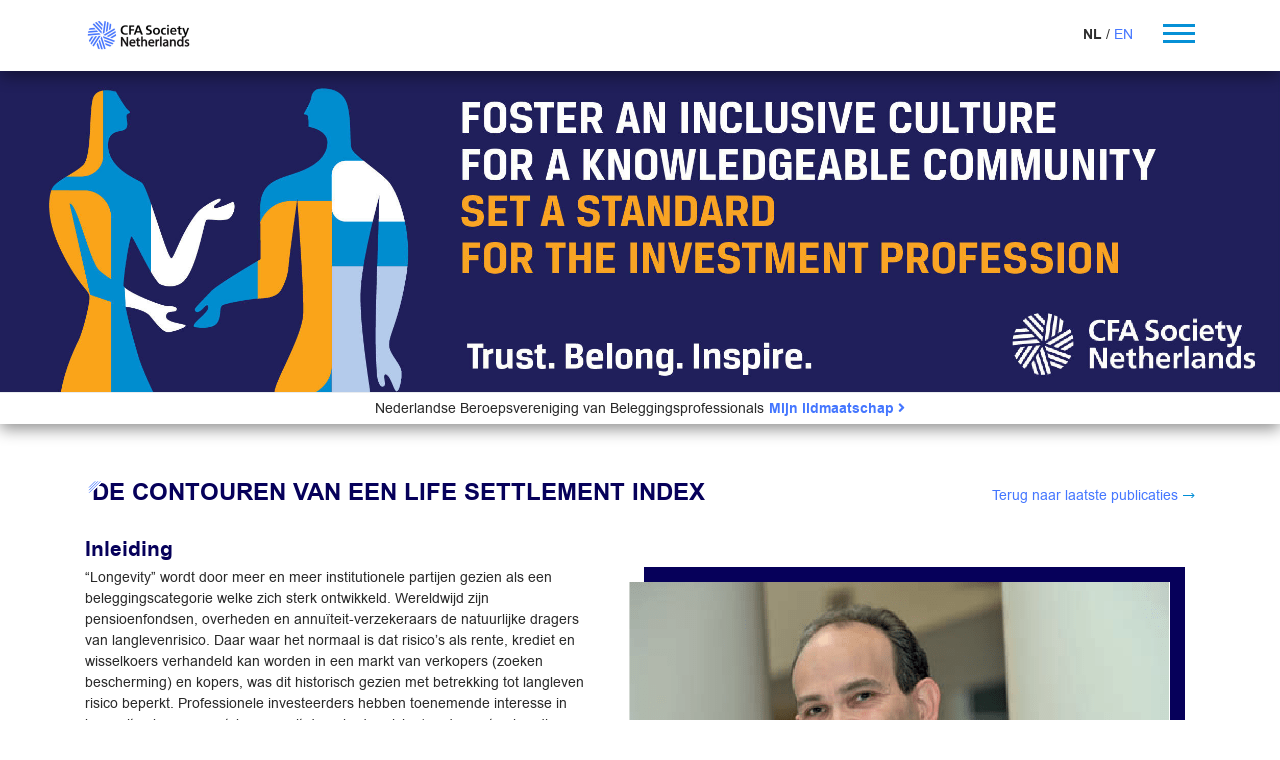

--- FILE ---
content_type: text/html; charset=UTF-8
request_url: https://cfasociety.nl/nl/publicaties/de-contouren-van-een-life-settlement-index/8ca2b3a3-e93b-11ea-8a1e-005056b303d3
body_size: 13780
content:
<!doctype html>
<html lang="nl">
<!-- Development by Omines Full Service Internetbureau-->
<head>
            <!-- Global site tag (gtag.js) - Google Analytics -->
        <script async src="https://www.googletagmanager.com/gtag/js?id=G-QRYCJ483P1"></script>
        <script>
            window.dataLayer = window.dataLayer || [];
            function gtag(){dataLayer.push(arguments);}
            gtag('js', new Date());
            gtag('config', 'G-QRYCJ483P1');
        </script>
                <title>De contouren van een Life Settlement index | CFA Society Netherlands</title>
    <meta name="viewport" content="width=device-width, initial-scale=1.0">
    <meta name="description" content="“Longevity” wordt door meer en meer institutionele partijen gezien als een beleggingscategorie welke zich sterk ontwikkeld. Wereldwijd zijn pensioenfondsen, overheden en annuïteit-verzekeraars de natuurlijke dragers van langlevenrisico. Daar waar het normaal is dat risico’s als rente, krediet en wisselkoers verhandeld kan worden in een markt van verkopers (zoeken bescherming) en kopers, was dit historisch gezien met betrekking tot langleven risico beperkt.">
    <meta name="format-detection" content="telephone=no">
    <link rel="alternate" type="application/rss+xml" title="CFA Society VBA Netherlands nieuws feed" href="https://cfasociety.nl/rss" />
    <link href="/build/app.49981300.css" rel="stylesheet" type="text/css">
    <link rel="stylesheet" href="https://use.fontawesome.com/releases/v5.8.1/css/all.css" integrity="sha384-50oBUHEmvpQ+1lW4y57PTFmhCaXp0ML5d60M1M7uH2+nqUivzIebhndOJK28anvf" crossorigin="anonymous">

    <link rel="apple-touch-icon" sizes="180x180" href="/favicon/apple-touch-icon.png?v=5QxGDwEH7NsO4">
    <link rel="icon" type="image/png" sizes="32x32" href="/favicon/favicon-32x32.png?v=5QxGDwEH7NsO4">
    <link rel="icon" type="image/png" sizes="16x16" href="/favicon/favicon-16x16.png?v=5QxGDwEH7NsO4">
    <link rel="manifest" href="/favicon/site.webmanifest?v=5QxGDwEH7NsO4">
    <link rel="mask-icon" href="/favicon/safari-pinned-tab.svg?v=5QxGDwEH7NsO4" color="#4476ff">
    <link rel="shortcut icon" href="/favicon/favicon.ico?v=5QxGDwEH7NsO4">
    <meta name="msapplication-TileColor" content="#4476ff">
    <meta name="theme-color" content="#ffffff">

    <meta property="og:image" content="https://cfasociety.nl/uploads/2008/Winter%202008/03/1.png" />
    <link rel="canonical" href="https://cfasociety.nl/nl/publicaties/de-contouren-van-een-life-settlement-index/8ca2b3a3-e93b-11ea-8a1e-005056b303d3" />
</head>

<body>
<nav role="navigation" class="header">
    <div class="menu-white">
        <div class="container">
            <div class="d-flex justify-content-between align-items-center">
                                <a href="/nl/" class="site-logo">
                    <img src="/build/images/CFA-logo.6fc97e60.png" width="108" height="31" alt="CFA Society Netherlands" />
                </a>

                <div class="d-flex">
                    <div id="locale-switcher" class="mr-5">
                                                <span>
                <span class="font-weight-bold">NL</span>
            </span>
                                                                                        <span>
                    <a href="/en/publications">EN</a>
                </span>
                                            </div>
                    <div class="menu-toggle">
                        <span></span>
                        <span></span>
                        <span></span>
                    </div>
                </div>
            </div>
        </div>
    </div>
    <div class="menu text-center text-md-left">
        <div class="container">
            <div class="row menus">
                                                    <ul>
	<li>
	<h4>Lidmaatschap</h4>
	</li>
	<li><a href="/nl/join">Lid worden</a></li>
	<li><a href="/nl/rba">RBA register</a></li>
	<li><a href="/nl/rmfi">RMFI register</a></li>
	<li><a href="/nl/ciopregister">CIOP register</a></li>
	<li><a href="/nl/professionalconduct">Professional conduct program</a></li>
	<li><a href="/nl/mentor">Mentor programma</a></li>
	<li><a href="/nl/commissies">Commissies</a></li>
	<li><a href="/nl/plbeleid">Professional Learning</a></li>
</ul>

<ul>
	<li>
	<h4>Studenten &amp; Kandidaten</h4>
	</li>
	<li><a href="/nl/examprep">Examen voorbereiding</a></li>
	<li><a href="/nl/studiebeurs">Studiebeurzen</a></li>
	<li><a href="/nl/kandidaten">Aanbod voor kandidaten</a></li>
	<li><a href="/nl/cfaresearchchallenge">Research challenge</a></li>
	<li><a href="/nl/quant">Quant awards</a></li>
</ul>

<ul>
	<li>
	<h4>Opleidingen</h4>
	</li>
	<li><a href="/nl/cfaprograms">CFA program</a></li>
	<li><a href="https://cfasociety.nl/en/courses">Masterclasses and RBA designation</a></li>
	<li><a href="/nl/ciop">CIOP programma</a></li>
	<li><a href="/nl/cipm">CIPM</a></li>
	<li><a href="/nl/esg">Sustainable Investing&nbsp;Certificate</a></li>
	<li><a href="/nl/investmentfoundations">CFA Investment Foundations</a></li>
	<li><a href="/nl/fmi">Advanced Financial Modeler</a></li>
	<li><a href="/nl/mifid2program">MiFID II stay compliant&nbsp;program</a></li>
</ul>

<ul>
	<li>
	<h4>Organisatie</h4>
	</li>
	<li><a href="/nl/aboutus">Over ons</a></li>
	<li><a href="/nl/advocacy">belangenbehartiging</a></li>
	<li><a href="/nl/bestuur">bestuur en staf</a></li>
	<li><a href="/nl/nieuws">nieuws en pers</a></li>
	<li><a href="/nl/governance">bestuur en toezicht</a></li>
	<li><a href="/nl/missie">missie</a></li>
	<li><a href="/nl/deipolicy">Inclusie</a></li>
	<li><a href="/nl/gips">GIPS</a></li>
	<li><a href="/nl/contact">Contact</a></li>
	<li><a href="/nl/vacatures">Vacatures</a></li>
</ul>

<ul>
	<li>
	<h4>Publicaties</h4>
	</li>
	<li><a href="/nl/vbajournaal">VBA journaal</a></li>
	<li><a href="/nl/publicaties?search%5Bquery%5D=&amp;search%5Bcategory%5D=4&amp;search%5Btag%5D=&amp;search%5Barchive%5D=&amp;search%5Blocale%5D=#search">archief VBA journaal</a></li>
	<li><a href="/nl/publicaties?search%5Bquery%5D=&amp;search%5Bcategory%5D=5&amp;search%5Btag%5D=&amp;search%5Barchive%5D=&amp;search%5Blocale%5D=#search">archief overige publicaties</a></li>
	<li><a href="https://www.tandfonline.com/toc/ufaj20/current" target="_blank">financial analyst</a></li>
	<li><a href="/nl/research">research/special interest papers</a></li>
</ul>

<ul>
	<li>
	<h4>Bijeenkomsten</h4>
	</li>
	<li><a href="/nl/evenementen">Bijeenkomsten agenda</a></li>
	<li><a href="/nl/past-events">Archief events</a></li>
	<li><a href="/nl/internationalevents">Bijeenkomsten van onze zusterverenigingen</a></li>
	<li><a href="/nl/photogallery">Foto&#39;s</a></li>
</ul>

<ul>
	<li>
	<h4>Partners</h4>
	</li>
	<li><a href="/nl/pensioenfonds">Lidmaatschap voor pensioenfondsen</a></li>
	<li><a href="/nl/vbareserves">VBA reserves</a></li>
</ul>
                            </div>
        </div>
    </div>
</nav>

            <div class="banner inclusion">
    <img src="/build/images/banner_inclusion.5cea91e9.jpg" width="1585" height="397" alt="To know is to grow | CFA Society VBA Netherlands" />
</div>
<div id="header-5y" class="py-2">
    <div class="mx-1">Nederlandse Beroepsvereniging van Beleggingsprofessionals</div>
    <a href="https://www.cfainstitute.org/en/membership/apply" class="mx-1 font-weight-bold" target="_blank">Mijn lidmaatschap <i class="fas fa-angle-right"></i></a>
</div>
    
    <div class="container">
                                                                        </div>

        <div class="container">
        <div class="d-block d-md-flex justify-content-between article-top mb-5">
            <h1 class="article-header mb-md-0">De contouren van een Life Settlement index</h1>
                            <a href="/nl/publicaties" class="back-publications mt-2 ml-2 ml-md-0">Terug naar laatste publicaties</a>
                    </div>


        <div class="my-5 article-content">
            <h4>Inleiding</h4>

<p><img alt="" src="/uploads/2008/Winter%202008/03/1.png" style="float:right; height:357px; width:541px" />&ldquo;Longevity&rdquo; wordt door meer en meer institutionele partijen gezien als een beleggingscategorie welke zich sterk ontwikkeld. Wereldwijd zijn pensioenfondsen, overheden en annu&iuml;teit-verzekeraars de natuurlijke dragers van langlevenrisico. Daar waar het normaal is dat risico&rsquo;s als rente, krediet en wisselkoers verhandeld kan worden in een markt van verkopers (zoeken bescherming) en kopers, was dit historisch gezien met betrekking tot langleven risico beperkt. Professionele investeerders hebben toenemende interesse in longevity als een assetclass vanuit de geboden risico/rendementverhouding, portfolio diversificatie en de lage correlatie met andere beleggingscategorie&euml;n. Het aantal longevity-instrumenten voor het kopen en verkopen van langleven risico&nbsp;is als gevolg hiervan substantieel toegenomen in de laatste jaren (swaps, securisatie, LifeMetrics e.d.).</p>

<p>Dit artikel gaat over het beleggen in Amerikaanse life settlements, een vorm van &ldquo;longevity exposure&rdquo;, waarin de auteur meer dan 3 jaar actief is vanuit institutioneel perspectief (Cordares, Orca Finance). De markt van life-settlements is bij veel institutionele investeerders nog steeds onbekend, of wordt als onethisch beschouwd door onbekendheid op relevante details. Dit artikel gaat vanuit insiders perspectief in op deze relevante details, de drijfveren van de industrie, waarin mede transparantie wordt gegeven met betrekking tot spelers en waargenomen rendementen rekening houdend met de risico&rsquo;s. Op basis van onderscheidende research data wordt een&nbsp;aanzet gegeven tot een eerste relevante (benchmark) index voor de life-settlement industrie.</p>

<p>&nbsp;</p>

<h4>Wat zijn life-settlements?</h4>

<p>De Amerikaanse life-settlement markt is een secundaire markt waarin investeerders een bestaande levensverzekering kopen van de verzekerde en als gevolg van deze koop de begunstigde worden. Als gevolg hiervan wordt de plicht tot premiebetaling overgenomen. Aan de verkoper (consument) wordt binnen deze transactie een betere prijs geboden ten opzichte van het alternatief (aanbieden voor afkoop aan de verzekeraar).</p>

<p>Het wettelijk kader voor een &ldquo;life settlement&rdquo; is in Amerika al lang geleden tot stand gekomen: Life Insurance has been recognized under US Law as being an &ldquo;assignable&rdquo; or &ldquo;transferable&rdquo; asset since 1911, as confirmed by the US Supreme Court decision in Grigsby v Russell.</p>

<p>&nbsp;</p>

<h4>De primaire markt</h4>

<p>Puur naar de cijfers kijkend is de Amerikaanse levensverzekeringsmarkt groot te noemen. Meer dan 1000 levensverzekeraars, met een diversiteit aan levenproducten, met in totaal $19,000 miljard2 aan geschreven protectie (verplichtingen). Meer dan 2/3e van de Amerikaanse gezinnen heeft een levensverzekering afgesloten. In 2006 bedroeg het premievolume van de levensverzekeraars in de VS $149 miljard, met een gemiddelde nieuwe polisuitgifte van $167,000. Een levensverzekering welke in de VS vaak voorkomt betreft een polis met een gegarandeerde uitkering (&ldquo;face value&rdquo;). Deze uitkering wordt door de verzekeraar aan de begunstigde uitgekeerd na het overlijden van de verzekerde.</p>

<p>Wat veel mensen niet beseffen is dat binnen verzekeringen wereldwijd, en zo ook in Amerika, er sprake is van een natuurlijk jaarlijks polis verloop. Dit weerspiegelt normaal consumentengedrag, waarin allerlei veranderingen in een consumentenleven ook effect hebben op de gewenste verzekeringsdekking. Zo wordt in de VS door de consument, met betrekking tot levensverzekeringen, rond de 5% per jaar aangeboden aan de verzekeraar voor een afkoop of met het verzoek de polis premievrij te maken wat neerkomt op zo&rsquo;n $1000 miljard contractwaarde. Dit natuurlijke (&ldquo;lapsing&rdquo;) aanbod is feitelijk de brutomarkt voor life-settlements.</p>

<p>&nbsp;</p>

<h4>De secundaire markt</h4>

<p>De infrastructuur voor life-settlements is tot stand gekomen in de jaren &rsquo;90 toen HIV-patienten, &ldquo;viatical&rdquo; polissen aanboden om liquiditeit te verkrijgen voor medische kosten. Dit beeld van zogenaamde &ldquo;viaticals&rdquo; wordt soms nog in de beeldvorming centraal genomen, maar sluit totaal niet aan bij de huidige markt statistieken (minder dan een half procent is een viatical polis).</p>

<p>In de huidige secundaire markt halen polissen vooral een transactie mits het senioren van 70 jaar en ouder betreft. Feitelijk heeft dit te maken met de investeringshorizon (in een natuurlijk maximum rond de 10 &ndash; 15 jaar) van potenti&euml;le investeerders, en het type levensverzekerings product in de VS (een gegarandeerde eindwaarde bij overlijden).</p>

<p>Aangezien een life-settlement transactie complex is, met een lange doorlooptijd (8-16 weken) en ook nog administratief omvangrijk is (met 100 pagina&rsquo;s of meer in een dossier), zoeken investeerders polissen met een hogere eindwaarde ($2 tot $5 miljoen eindwaarde).</p>

<p>Het resultaat hiervan is dat polissen in de huidige markt vooral worden gekocht van rijkere (&ldquo;high net worth&rdquo;) Amerikanen veelal binnen de context van financi&euml;le planning3.</p>

<p>Bij deze doelgroep spelen factoren een rol als het verkrijgen van liquiditeit voor een zichtbare donatie aan charity, estate-tax planning maar ook bijvoorbeeld een keyman life insurance polis (een zakelijke polis, met een bedrijf als begunstigde) die niet meer nodig blijkt te zijn. Dit naast meer normale redenen als kinderen het huis uit, hypotheek afbetaald e.d. waarin de dekking minder relevant wordt. De redenen voor verkoop van de rijkere senioren zijn over het algemeen meer divers en anders dan &ldquo;normale&rdquo; consumenten met een polis van gemiddelde polisomvang waarin het overgaan tot afkoop of aanbieden vaker gerelateerd is aan inkomen of medische kosten.</p>

<p>&nbsp;</p>

<h4><img alt="" src="/uploads/2008/Winter%202008/03/2.png" style="float:left; height:354px; width:504px" />Hogere prijs en verbeterde liquiditeit</h4>

<p>Een consument die een levensverzekering wil stopzetten (uittreden) kan zijn polis volgens de contractvoorwaarden aanbieden aan de verzekeraar voor afkoop. De (&ldquo;lage&rdquo;) afkoopprijs4 (surrender-value, zie figuur 1) die verzekeraars normaliter bieden is gerelateerd aan de economische waarde5 die in de polis is opgebouwd (de netto actuari&euml;le voorziening) minus&nbsp;aftrek voor alle eerste kosten (verkoopprovisie, keuringskosten, aanmaak polis e.d.) plus de doorlopende toekomstige indirecte kosten over de hele voorziene (&ldquo;beloofde&rdquo;) periode en eventueel sterfteselectie. Dit omdat in de context van de verzekeringsmaatschappij de blijvende polishouders beschermd moeten worden in het &ldquo;poolen van risico&rdquo;. Feitelijk worden verzekerden die al onderdeel vormen van de pool maximaal beschermd ten opzichte van uittreders (afkoop), en is het de verzekeraar die &ldquo;slechts&rdquo; de marge over het contract moet laten liggen bij afkoop. De uittreder krijgt als gevolg van deze werkwijze een lagere prijs.</p>

<p>De life-settlement markt kan daarentegen de economische waarde in de polis als potentieel vertrekpunt nemen bij het in stand houden van de polis, met daarbij nog een opslag in de waarde van de polis indien sprake is van een verhoogde sterftekans en kortere levensverwachting (en dus een eerdere uitkering) bij beperkende gezondheidskenmerken ten opzichte van de gemiddelde polishouder. De secundaire markt van levensverzekeringen voegt daarmee substanti&euml;le waarde toe door een hogere prijs (factor 3 tot 5), verbeterde liquiditeit, en het bieden van&nbsp;een alternatief voor consumenten die hun levensverzekering willen stopzetten.</p>

<p>De QxX index (www.qxx-index.com) 6 geeft als illustratieve doorsnede van de markt goed weer wat voor senioren in de afgelopen jaren een transactie hebben uitgevoerd. Deze index bevat 46.000 anonieme levens welke zijn underwritten in de Life Settlement industrie door AVS (een van de grootste medical underwriters gespecialiseerd in het inschatten van levensverwachting). Vanuit deze index kan worden afgeleid dat bijna 50% van de transacties is uitgevoerd met senioren met normale gezondheidskenmerken (dat wil zeggen een normale sterftekans verdeling, onder toewijzing van een 100% mortalitymultiplier). De doorsnede van de huidige markt heeft momenteel een relatieve mortality-multiplier van rond de 145% (ongeveer 22 maanden onder de gemiddelde levensverwachting in de Amerikaanse VBT verzekeringssterftetabel).</p>

<p>&nbsp;</p>

<h4>Omvang</h4>

<p>In een rapport van Bernstein Research7, is ingeschat dat de secundaire markt sinds haar start eind jaren&nbsp;&rsquo;90 zal uitgroeien tot een markt van $160 miljard in de komende jaren. Hierin speelt niet alleen het aantal huidige senioren (36 miljoen) in de VS een rol maar met name de vergrijzing en pensionering van de babyboom generatie in een overgang van asset accumulation naar asset consumption. Huidige statistieken geven aan dat tussen 2002 en 2007 tussen de $308 en $40 miljard aan eindwaarde (&lsquo;face-value&rdquo;) in polissen verkocht zijn ($7 tot $10 miljard investeringvolume) aan de secundaire markt.</p>

<p>Hierbij wordt 2007 ingeschat op $12 miljard (eindwaarde), wat rond de 1% is ten opzichte van de aangeboden polissen voor afkoop aan verzekeraars. Een sterke marktgroei wordt blijvend verwacht door aankoop van strategische investeerders op eigen boek, uitbesteding aan gespecialiseerde asset-managers, of professionele beleggingsfondsen met pools van 300-500 levens of meer. Overigens zijn ook in Duitsland en Engeland locale secundaire markten tot ontwikkeling gekomen.</p>

<p>&nbsp;</p>

<h4>Wie zijn de investeerders?</h4>

<p>De markt van Life-Settlements is nog in hoge mate intransparant. Geen tot weinig formele research partijen die periodiek actief monitoren, geen gespecialiseerde investment advisors, geen Lipper- of Morningstar- achtige bedrijven die het beleggingsuniversum overzien. Een van de intrigerende vragen in deze context betreft de buy-side: Wie zijn de investeerders? Wat voor producten zijn er? Wat zijn de gerapporteerde rendementen ten opzichte van de uitgesproken verwachtingen? Gedurende de afgelopen jaren is vanuit de institutionele praktijk het beeld meer en meer ingekleurd, en is door de auteur een database aangelegd waarin bottom-up voor meer dan $38 miljard aan face-value transacties is vastgelegd. Hiermee is een unieke dataverzameling ontstaan, van waaruit het volgende beeld is ontstaan betreffende de marktverdeling gedurende 2002-2007:</p>

<ul>
	<li>40% van de markt betreft closed-end fondsen (buy and hold), in verschillende sub-series in met name landen als Duitsland (van grotere aanbieders zoals Berlin Atlantic, BVT Lifebond, Deutsche Bank, en HvB) en in Zweden (EFG).</li>
	<li>20% van de markt is onderdeel van actief gemanagede open-end buitenlandse beleggings&nbsp;fondsen. Een beperkt aantal Life Settlement fondsen heeft volumes bereikt boven de $500 miljoen aan investeringen (zoals de beleggingsfondsen ILSP en het Life Settlement Wholesale Fund), danwel life-settlements zijn onderdeel van een insurance-linked investeringsstrategie met een breder mandaat die zowel in life als non-life (bijvoorbeeld cat-bonds) verzekeringstechnisch risico investeren (Orca Finance, Securis).</li>
	<li>Ruwweg 15% van het transactie volume van de markt in de periode 2002-2007 is beland bij strategische (institutionele) kopers met een &ldquo;eigen boek&rdquo; zoals AIG (meer dan 1 miljard), Berkshire Hathaway, KBC, General Re, CNA Financial Corporation, PME (Bedrijfstakpensioenfonds Metalektro).</li>
	<li>10% van de markt betreft een productvorm van asset backed bonds gebaseerd op securisatie structuren. In dit segment zijn slechts een paar managers van omvang actief (Secure Capital, Orca Finance), waarbij Orca Finance in 2007 een (P) Aa3 rating van Moody&rsquo;s heeft ontvangen onder andere door toepassing van aanvullende derivaten in haar investeringstrategie.</li>
	<li>Zo&rsquo;n 15% betreft investment banks (zoals Deutsche Bank, Credit-Suisse, Goldman Sachs, RBS) die lifesettlement voorraad opbouwen voor doorverkoop aan fondsmanagers, en ook synthetische producten uitgeven op basis van gefixeerde (langleven) formules. Deze synthetische producten geven zo de mogelijkheid op een indirecte wijze te investeren waarbij rendement wordt berekend door middel van een (optie)formule gekoppeld aan een onderliggende (door de bank gemanagede) referentie portfolio. Naast de zeer beperkte verhandelbaarheid, is in feite sprake van een (op maat) vaste lange termijn formule (bijvoorbeeld 8 jaar) tussen aanbieder en investeerder met risico&rsquo;s als informatie-arbitrage en intransparantie bij uitgifte. In het geheel speelt dit product concept nog een bescheiden rol waarin in tegenstelling tot de positionering juist vergaande kennis vereist is om het product goed te kunnen beoordelen op het te verwachte rendement. Structured-products (met coupon en/of leverage) zoals van Commerzbank waarin transparantie is over de gebruikte onderliggende actief gemanagede fondsen en assetmanagers zijn ook beschikbaar.</li>
	<li>Een paar partijen bieden diensten aan, aan insti tuten voor external-manager mandaten (Surrendalink, BlueCrest, Orca Finance).</li>
</ul>

<p>&nbsp;</p>

<h4><img alt="" src="/uploads/2008/Winter%202008/03/3.png" style="float:right; height:325px; width:528px" />Wat zijn de rendementen?</h4>

<p>Een van de belangrijkste vragen van potenti&euml;le (institutionele) investeerders is gerelateerd aan het rendements/risico profiel naast het ethische vraagstuk.</p>

<p>Op basis van door de auteur verricht onderzoek in de afgelopen jaren zijn eerste resultaten geaggregeerd en geanalyseerd in het voorjaar van 2008. Het betrof de samenstelling van een doorsnede van wereldwijde, grotere open-end Life-Settlement fondsen, die te monitoren zijn op rendement. Dit is toen benoemd als &ldquo;de Life-Settlement proxy&rdquo;. De kengetallen van de gewogen proxy betrof in totaal zo&rsquo;n 2.600 polissen van onderliggende life-settlement fondsen waarvan gemiddeld 36 maanden aan &ldquo;return-data&rdquo; aanwezig was per fonds (t/m dec-2007).</p>

<p>De Life-Settlement proxy (zie figuur 2) leverde binnen dit vergelijk in de periode 2006-2007 een gewogen absoluut dollarrendement van 9,22%, met een volatiliteit van 3,3%. De LS-proxy zou de stelling kunnen onderbouwen &ldquo;bond volatility with absolute equity&nbsp;return&rdquo;. Overigens is het beeld binnen de proxy meer divers met een volatiliteit tussen 1,51% en 5,91%. Hierbij wordt ook duidelijk dat fonds-selectie vanuit life-settlements expertise verschil zal maken.</p>

<p><img alt="" src="/uploads/2008/Winter%202008/03/4.png" style="float:left; height:196px; width:526px" />Een andere statistiek welke ook in het eerste onderzoek (voorjaar 2008) nader kon worden gecalculeerd is de beta-co&euml;ffici&euml;nt van de Life-Settlement proxy, zie figuur 3. De periode 2006-2007 geeft een zeer lage beta in relatie tot aandelen (VS-markt), waarin met name de beta (in enige mate) oploopt als de beleggingsstrategie meer vastrentend gerelateerd is (0,33).</p>

<p>In het najaar van 2008 is het onderzoek verder verdiept en verbreed vanuit het vertrekpunt of een eerste (meer formele) pure Life-Settlement index (performance benchmark) als mijlpaal voor de lifesettlement industrie in het algemeen zou kunnen worden opgesteld. Hierbij is het wereldwijde domein van met name open-end life-settlement fondsen het meest relevant omdat deze meer transparant zijn in periodieke verstrekking van koersinformatie, en er in de basis ook sprake is van (gedeeltelijke) onderliggende liquiditeit (de gemiddelde lockup van investeringen ligt rond de 3 jaar).</p>

<p>In de huidige concept fase is data tot en met 2002 in beeld gebracht en nader geanalyseerd en zo intern een &ldquo;open-end, equally-weighted&rdquo; index ontwikkeld onder de naam Orca Life Settlement OE/EW index. Deze index heeft eind 2008 een omvang van rond de 7000 polissen, $7,3 miljard face-value, en 538 datapunten van 12 onderliggende wereldwijde life-settlement fondsen. Deze fondsen vertegenwoordigen een doorsnede aan investeringsstijlen, zijn zonder expliciete leverage, en er wordt van uitgegaan dat ondanks verschillen in waarderingsgrondslagen binnen de fondsen er sprake zal zijn van &ldquo;reversion to the mean&rdquo; in gerapporteerde netto rendementen door de open-end structuur van de fondsen.</p>

<p><img alt="" src="/uploads/2008/Winter%202008/03/5.png" style="float:right; height:282px; width:541px" />Gemeten over de hele periode van 76 maanden (Juli2002 tot en met October-2008) bedroeg het rendement van de &ldquo;equally-weighted, open-end&rdquo; index op jaarbasis rond de 9% in US-dollars, zie figuur 4. De grotere marktcapitalisatie en langere periode van waarnemingen zijn relevant te noemen, zeker als het in context met andere beleggingsvormen wordt afgezet over deze periode. Verwacht wordt dat de index in 2008 rond de 7,7% dollarrendement zal genereren.</p>

<p>Nuancering met betrekking tot bovengenoemde resultaten blijft natuurlijk van belang. De life-settlement industrie kent geen uniforme (GIPS) waarderingstandaard, en is grotendeels marked-to-model gedreven. Er is bovendien sprake van lagere liquiditeit ten opzichte van de andere beleggingsindices waar een vergelijk mee is gemaakt. Binnen life-settlement portfolio&rsquo;s zijn bovendien wat binaire risico&rsquo;s aanwezig, die tot volatiliteit kunnen leiden die aan de oppervlakte niet (meteen) zichtbaar zijn. Zo kan operationeel risico als te krap cash-flow management (om premies te kunnen blijven betalen) een blow-up van een fonds veroorzaken, of kunnen nieuwe inzichten in longevity leiden tot aanpassing van de waarde van de onderliggende beleggingen.</p>

<p>&nbsp;</p>

<h4>Wat zijn de (overige) risico&rsquo;s?</h4>

<p>Binnen de life-settlement industrie lijkt de aloude 80/20 regel relevant waarbij 80% van de spelers te weinig kennis, omvang en volume vertegenwoordigd. Wereldwijd zijn er rond de 25 spelers echt relevant voor potenti&euml;le institutionele investeerders. Binnen bovengenoemd perspectief zijn aanvullend, vanuit de investeerder gezien, een paar onderwerpen van onderscheidend belang.</p>

<p>Enerzijds betreft het risico&rsquo;s die direct samenhangen met de asset waarin men investeert zoals de kredietwaardigheid van de verzekeraar (de uitbetalende partij), de verzekerde (langlevenrisico) waarbinnen de investeerder de begunstigde is, en valutarisico binnen de context van een lange beleggingshorizon in een over het algemeen (deels) illiquide beleggingscategorie.</p>

<p>Anderzijds betreft het een scala aan overige elementen bij eindinvesteerder en portfolio-manager: zoals voldoende ervaring om de belegging (en het langleven risico) te doorgronden, het onvoldoende besef dat verschillende soorten polissen een ander risico/ rendement vertegenwoordigen, complexe sourcing van polissen in de US binnen een specifiek tax/legal regime, te weinig ervaring met complex cash-flow management van sommige partijen, te weinig actuari&euml;le expertise veelal op fondsniveau, en de noodzaak tot ingebouwde zekerheden om aan toekomstige premiebetalingen te kunnen voldoen die niet altijd aanwezig is.</p>

<p>Het zou in dit artikel te ver gaan om alle risico&rsquo;s verder te verduidelijken en uit te schrijven, maar een verdere illustratie van een paar zeer relevante risico dimensies, welke onderdeel zijn van deze industrie, is hieronder nader uitgewerkt.</p>

<p>&nbsp;</p>

<h4>Langleven risico</h4>

<ul>
	<li>De gemiddelde professionele life-settlement portfolio bevat tussen de 300 &ndash; 500 levens met basisdiversificatie9 maar voldoet niet aan de &ldquo;law of big numbers&rdquo; (Bernoulli);</li>
	<li>De gemiddelde life-settlement portfolio betreft senioren met een gemiddelde leeftijd van 80 jaar waarin de tijdsduur waarin men onderhevig is aan het risico van &ldquo;forward mortality improvement&rdquo; een minder groot risico vormt dan grotere portfolio&rsquo;s zoals van bijvoorbeeld pensioenfondsen (met een lagere gemiddelde leeftijd).</li>
</ul>

<p>Feitelijk is vast te stellen dat er niet sprake is van algemeen langleven &ldquo;systematisch&rdquo; risico, maar zeer specifiek Life-Settlement industrieel LE (life-estimate) senioren-risico van een subpopulatie van &ldquo;high net worth&rdquo;10 Amerikanen welke bij het bepalen van de bied-prijs voor het verwerven van een individuele levensverzekering een hoofdrol speelt. Dit naast variabelen als de eindwaarde van de polis, de inschatting van de te betalen periodieke verzekeringspremie (cost of insurance), en de eigen rendementseis.</p>

<p>Inschatting van het langleven risico in de LS-industrie wordt uitgevoerd door gespecialiseerde bedrijven (Medical Underwriters), met verschillen in opinie en methode11. Dit zowel in selectie, gebruik en optimalisatie van de &ldquo;juiste&rdquo; onderliggende sterftetabel met betrekking tot deze populatie als de inschatting van het effect van eventuele gezondheidsbeperkingen. Toch is opvallend dat de meeste partijen die polissen kopen (&ldquo;buy-side&rdquo;), structureel te makkelijk met dit specifieke langleven risico lijken om te gaan en feitelijk een medical underwriter omarmen of verschillende levensverwachtingsuitkomsten in een (te) simpele rekenexercitie veelal middelen (in plaats van hoe groter het verschil, hoe meer risico) zonder zich te verdiepen in de (jonge) historie en mogelijke achterliggende systeemfouten, ruis, bias en daarmee kans op volatiliteit12. Dit is mede te verklaren doordat de meeste partijen die investeringen opbouwen geen eerdere ervaring hebben/hadden met &ldquo;longevity&rdquo; of zich niet in de juiste omgeving begeven om dit (versneld) op te doen.</p>

<p>De hypothese lijkt re&euml;el dat in de afgelopen jaren (met name 2006, 2007) een behoorlijk aantal nieuwe partijen te weinig vergoeding hebben gezocht (of reserve hebben ingebouwd) voor het specifieke lifesettlement industrie langleven-risico van de senioren doelgroep waarin zij investeren in een uitdaging om&nbsp;versneld onderdeel te zijn van deze industrie. Los van nu gerapporteerde rendementen, is er bij een aantal portfolio&rsquo;s een risico van bijstellingen. Ter illustratie: modellering laat zien dat bij grotere portfolio&rsquo;s 1 jaar gemiddeld langer leven van de hele pool ongeveer 2 &ndash; 3% impact heeft op het netto rendement over de hele looptijd (extra verzekeringspremie, management fee, en tijdswaarde van de investeringen).</p>

<p>Het aan bewegingen onderhevig zijnde &ldquo;collectieve geloof&rdquo; van de markt en de mix van (on)ervaren longevity kopers in bepaalde perioden (&ldquo;hot money&rdquo;) speelt ook mede een rol waardoor in de afgelopen jaren het niet altijd opportuun was om polissen op ieder moment te kopen (cyclische markt).</p>

<p>&nbsp;</p>

<h4>Krediet risico</h4>

<p>Om kredietrisico te diversificeren over verschillende verzekeraars (die de polissen uitbetalen) binnen een omvangrijke Life-Settlement portfolio, worden over het algemeen parameters opgenomen om de maximale exposure naar een specifieke verzekeraar te limiteren (bijvoorbeeld maximaal 15% als guideline van A.M. Best)13, in combinatie met een minimum rating die de onderneming moet hebben (bv. A+).</p>

<p>Overigens is er binnen een samengestelde pool van life-settlements indirect sprake van een vorm van &ldquo;credit-enhancement&rdquo; (waardoor de kredietkwaliteit feitelijk hoger is). Dit heeft te maken met een achterliggend &ldquo;state guarantee&rdquo; systeem in de VS waarin polissen tot $300.000 zijn gegarandeerd bij faillissement van de verzekeraar. Hierbij is aan te tekenen dat polissen sowieso behoren tot het meest senior niveau van de balans van een verzekeraar en bij calamiteiten, in de vorm van een &ldquo;ring-fenced&rdquo; pool zijn te isoleren en als &ldquo;portable&rdquo; blok potentieel overdraagbaar zijn naar andere verzekeringspartijen (o.a. interesse vanwege cross-selling) waardoor een hoge recovery-rate ontstaat (&gt;80%) als het mis gaat bij een verzekeraar.14 In specifieke tijden kan als risico maatregel, krediet protectie worden gekocht via de CDS-markt.</p>

<p>&nbsp;</p>

<h4>Markt en Ethiek</h4>

<p>De life settlement markt zal als &ldquo;niche markt&rdquo; zeker blijven bestaan, waarbij verdere groei re&euml;el is. Vanuit die invalshoek is vast te stellen dat verzekeraars enerzijds meer monitoren en vaststellen welk deel van hun business potentieel gerelateerd is aan lifesettlements, maar ook komen met nieuwe levensverzekeringen15 die het mogelijk maken een tijdelijke lening uit de polis te extraheren. Anderzijds zijn er ook verzekeraars die direct of door partnership een life-settlement activiteit opbouwen (zoals Phoenix, Transamerica en Genworth)16.</p>

<p>Het is van belang dat Amerikaanse consumenten goed worden voorgelicht over een life-settlement transactie, waarbinnen met name &ldquo;distressed sales&rdquo; een kwetsbare groep kan zijn. In de VS markt is er momenteel geen overkoepelende wetgeving, maar individuele wetgeving op het niveau van de individuele staten. Dit betekent ook dat het verwerven van polissen kan plaatsvinden in staten zonder nadere specifieke wetgeving, en/of licentie-eisen. Zelfregulering kan hierbij aanvullend een nuttige rol vervullen zoals deze bijvoorbeeld door ILMA (Institutional Life Market Association) zijn opgesteld.</p>

<p>De wereldwijde ontwikkelingen in context van de krediet-crisis zijn ook binnen de markt van life-settlements merkbaar. Er is momenteel sprake van een markt met meer polisaanbod dan kopers, waarin potenti&euml;le rendementen vanuit perspectief van de investeerders op nieuwe transacties in 2008 omhoog zijn gegaan (met name door een andere visie op kredietrisico).</p>

<p>Beleggen in Life-Settlements is daarmee niet eenvoudig, maar door specialisatie (en specialisten) kan een goed geconstrueerde portfolio worden opgebouwd met een interessante rendements/risico verhouding en een lage correlatie tot andere beleggingscategorie&euml;n. De ontwikkeling van een Life-Settlement index, als geschetst in dit artikel, kan hierbinnen een additionele bijdrage zijn voor de industrie voor doeleinden van performance-measurement en voor beter begrip en inzicht in het netto rendement binnen een langere tijdsreeks.</p>

<p>&nbsp;</p>

<p><strong>Noten</strong></p>

<ol>
	<li>Dit artikel is geschreven op persoonlijke titel.</li>
	<li>American Councel of Life Insurers, Life Insurers Fact Book (2007)</li>
	<li>And death shall have no dominion, Pension Institute (july-2008), David Blake &ndash; Debbie Harrison.</li>
	<li>Afkoop, een ondergewaardeerd onderwerp, M.P.M. Visser (UvA, Actuari&euml;le wetenschappen, jan-2007).</li>
	<li>Wharton, the benefits for a secondary market for life insurance policies, N. Doherty &amp; H. Singer (2002).</li>
	<li>http://www.qxx-index.com</li>
	<li>&ldquo;Life Insurance Long View&rdquo;, Bernstein Research Call, March 2005.</li>
	<li>Life Settlements, the concept catches on (2006), Conning Research &amp; Consulting.</li>
	<li>On simulation method of small life insurance portfolio&rsquo;s, shamita gupta, department of mathematics, Pace University, NY (2006).</li>
	<li>Tillinghast Older Age Mortality Study, 2003-2005, en TOAMS 2 (2007).</li>
	<li>Life Settlement Risks &ndash; Lessons from the Sub-Prime Mortgage Market, Darwin M. Bayston (2007).</li>
	<li>Life Settlements Mortality Considerations and their effect on portfolio valuation, Milliman, Ed Mohoric (2008).</li>
	<li>Life Settlement Securitization, A.M. Best rating methodology (2005-2008).</li>
	<li>Moody&rsquo;s Investor service, Life After Death, 1999.</li>
	<li>Life Settlements could feel heat from new product, Investment news, 25 feb-2008, volume 12, number 8.</li>
	<li>Insurance Digest, Life Settlements &ndash; Investment opportunity or irrational exuberance, (2008).</li>
</ol>

<p>&nbsp;</p>
            <p class="article-writer">
                <time datetime="2008-12-01" pubdate> 1 December 2008</time> in <span class="badge badge-border">VBA Journaal</span> door <span rel="author">Drs. Remco Zomer</span>
            </p>
        </div>

        <div class="clearfix"></div>

        <div class="d-flex justify-content-between article-footer">
            <div>
                            <a href="/uploads/2008/Winter%202008/03/03.pdf" target="_blank" class="download-btn">Download <i class="fa fa-download" aria-hidden="true"></i></a>
                        </div>

            <div style="font-size: 25px;">
                                    <a href="https://www.facebook.com/sharer/sharer.php?u=https%3A%2F%2Fcfasociety.nl%2Fnl%2Fpublicaties%2Fde-contouren-van-een-life-settlement-index%2F8ca2b3a3-e93b-11ea-8a1e-005056b303d3&t=De%20contouren%20van%20een%20Life%20Settlement%20index" title="Deel op Facebook" class="mx-2 share-button" target="_blank">
                        <i class="fab fa-facebook-square"></i>
                    </a>
                    <a href="http://www.twitter.com/intent/tweet?url=https%3A%2F%2Fcfasociety.nl%2Fnl%2Fpublicaties%2Fde-contouren-van-een-life-settlement-index%2F8ca2b3a3-e93b-11ea-8a1e-005056b303d3&text=De%20contouren%20van%20een%20Life%20Settlement%20index" title="Deel op Twitter" class="mx-2 share-button" target="_blank">
                        <i class="fab fa-twitter-square"></i>
                    </a>
                    <a href="http://www.linkedin.com/shareArticle?mini=true&url=https%3A%2F%2Fcfasociety.nl%2Fnl%2Fpublicaties%2Fde-contouren-van-een-life-settlement-index%2F8ca2b3a3-e93b-11ea-8a1e-005056b303d3" title="Deel op LinkedIn" class="mx-2 share-button" target="_blank">
                        <i class="fab fa-linkedin"></i>
                    </a>
                
                                <a href="https://cfasociety.nl/rss" target="_blank" class="text-warning mx-2">
                    <i class="fas fa-rss-square"></i>
                </a>
            </div>
        </div>
    </div>

<div class="container">
    <a href="mailto:irma.willemsen@cfavba.nl" class="d-flex justify-content-end subscribe-btn">Abonneer op onze nieuwsbrief</a>
</div>

<footer class="py-5 bg-info text-center">
    <div class="container">
        <div class="row footer-menu">
                                        <ul>
	<li><a href="/nl/contact">Contact</a></li>
	<li><a href="/nl/bestuur">Bestuur</a></li>
</ul>

<ul>
	<li><a href="/nl/join">Lid worden</a></li>
	<li><a href="/uploads/2023/Privacy_policy_CFA-VBA%20extern%20gebruik%20-%20NL%20v2.pdf" target="_blank">Privacy policy</a></li>
</ul>
                    </div>

        <div class="mt-4 footer-social">
            <a href="https://www.facebook.com/cfasocietynl" target="_blank">
    <i class="fab fa-facebook-square"></i>
</a>
<a href="https://twitter.com/cfavba" target="_blank">
    <i class="fab fa-twitter-square"></i>
</a>
<a href="https://www.linkedin.com/company/cfa-society-netherlands/?originalSubdomain=nl" target="_blank">
    <i class="fab fa-linkedin"></i>
</a>
<a href="https://www.youtube.com/channel/UCne0-y0IGwaUXIZAoeYG0EA" target="_blank">
    <i class="fab fa-youtube-square"></i>
</a>
        </div>
    </div>
</footer>

<div class="footer-secondary py-5 bg-secondary text-center small">
    <div>&copy; 2026 <strong>CFA Society Netherlands</strong>. Alle rechten voorbehouden.</div>
    <div>
        <a target="_blank" href="https://www.omines.nl/maatwerk-website">Maatwerk website</a> door Omines Internetbureau
    </div>
</div>

<script src="/build/app.f70bdc53.js" type="text/javascript"></script>
</body>
</html>


--- FILE ---
content_type: image/svg+xml
request_url: https://cfasociety.nl/build/images/header-detail.9af9b335.svg
body_size: 10
content:
<svg width="17" height="17" viewBox="0 0 17 17" fill="none" xmlns="http://www.w3.org/2000/svg">
<path d="M0 2H14V5L9 10L3 16H0V2Z" fill="white"/>
<line x1="0.646447" y1="12.6464" x2="10.6464" y2="2.64645" stroke="#4476FF"/>
<line x1="0.646447" y1="9.64645" x2="7.64645" y2="2.64645" stroke="#4476FF"/>
<line x1="0.646447" y1="15.6464" x2="13.6464" y2="2.64645" stroke="#4476FF"/>
<line x1="1.46967" y1="16.4697" x2="16.4697" y2="1.46967" stroke="white" stroke-width="1.5"/>
</svg>


--- FILE ---
content_type: image/svg+xml
request_url: https://cfasociety.nl/build/images/arrow-right.c4420725.svg
body_size: 53
content:
<svg width="24" height="8" viewBox="0 0 24 8" fill="none" xmlns="http://www.w3.org/2000/svg">
<path d="M23.3536 4.35355C23.5488 4.15829 23.5488 3.84171 23.3536 3.64645L20.1716 0.464466C19.9763 0.269204 19.6597 0.269204 19.4645 0.464466C19.2692 0.659728 19.2692 0.976311 19.4645 1.17157L22.2929 4L19.4645 6.82843C19.2692 7.02369 19.2692 7.34027 19.4645 7.53553C19.6597 7.7308 19.9763 7.7308 20.1716 7.53553L23.3536 4.35355ZM0 4.5H23V3.5H0V4.5Z" fill="#008ED6"/>
</svg>
